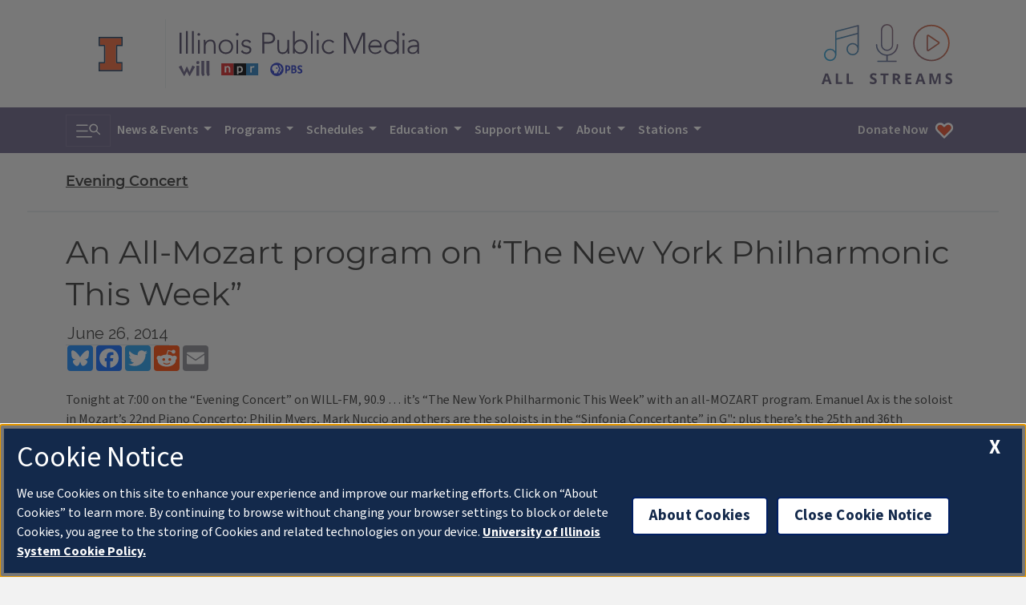

--- FILE ---
content_type: text/html; charset=UTF-8
request_url: https://will.illinois.edu/eveningconcert/program/an-all-mozart-program-on-the-new-york-philharmonic-this-week
body_size: 7471
content:




<!doctype html>
<html class="no-js" lang="en" itemscope itemtype="https://schema.org/Organization">

<head>
    <meta charset="utf-8">
    <meta name="viewport" content="width=device-width, initial-scale=1.0">

    
    <meta name="robots" content="index,follow">
    

    
        <link rel="canonical" href="https://will.illinois.edu/eveningconcert/program/an-all-mozart-program-on-the-new-york-philharmonic-this-week" />
    

    

    <title>
        An All-Mozart program on “The New York Philharmonic This Week” | 
         Evening Concert | 
        Illinois Public Media
    </title>

    <meta name="author" content="@ilpublicmedia">
    <meta name="keywords" content="will-fm,
will-am-fm-tv,
classical music,
entertainment,
education,
arts and culture,
Art, Culture, Video, Champaign-Urbana, Central Illinois, WILL, Illinois Public Media, Radio, Public
Radio, University of Illinois, Illinois, NPR" />
    <meta name="description" content="

An All-Mozart program on “The New York Philharmonic This Week”

" />
    <meta name="image" content="https://will.illinois.edu/themes/user/will-2020/images/branding/campbellhall.jpg">

    
    <meta property="article:published_time" content="2014-06-26T01:01:00-05:00">
    <meta itemprop="dateCreated" content="2014-06-26T01:01:00-05:00">
    
    
    

    

    <meta property="article:section" content="Evening Concert">
    

    <!-- START embeds/_embed_social_metadata -->
    <meta itemprop="name" content="An All-Mozart program on “The New York Philharmonic This Week” | Illinois Public Media">
    <meta itemprop="description" content="

An All-Mozart program on “The New York Philharmonic This Week”

">
    <meta itemprop="image" content="https://will.illinois.edu/themes/user/will-2020/images/branding/campbellhall.jpg">
    <!-- Open Graph data -->
    <meta property="og:title" content="An All-Mozart program on “The New York Philharmonic This Week” | Illinois Public Media" />
    <meta property="og:type" content="article" />
    <meta property="og:url" content="https://will.illinois.edu/eveningconcert/program/an-all-mozart-program-on-the-new-york-philharmonic-this-week" />
    <meta property="og:image" content="https://will.illinois.edu/themes/user/will-2020/images/branding/campbellhall.jpg">
    <meta property="og:description" content="

An All-Mozart program on “The New York Philharmonic This Week”

">
    <meta property="og:site_name" content="Illinois Public Media">
    <meta property="og:locale" content="en_US" />
    <meta property="fb:app_id" content="543924172317322" />
    <meta property="fb:admins" content="36855947444" />

    <!-- Twitter Card data -->
    <meta name="twitter:card" content="summary_large_image">
    <meta name="twitter:site" content="">
    <meta name="twitter:title" content="An All-Mozart program on “The New York Philharmonic This Week” | Illinois Public Media">
    <meta name="twitter:description" content="

An All-Mozart program on “The New York Philharmonic This Week”

">
    <meta name="twitter:image" content="https://will.illinois.edu/themes/user/will-2020/images/branding/campbellhall.jpg">
    <meta name="twitter:domain" content="will.illinois.edu" />
    <!-- END embeds/_embed_social_metadata -->

    <!-- START CSS, JS -->
    <link rel="stylesheet" href="/themes/user/will-2020/css/main.9e56b0c8e557483dc603.css" />
    <script src="/themes/user/will-2020/js/main.670b298862df40c7d415.js" async></script>

    
    <link rel="dns-prefetch" href="//cdn.toolkit.illinois.edu">
    <link rel="stylesheet" href="https://cdn.toolkit.illinois.edu/3/toolkit.css">
    <script src="/themes/user/will-2020/js/components.fd442bd211195b065ab9.js" async></script>

    <!-- Illinois Cookies Consent Notice start for illinois.edu -->
    <script src="https://onetrust.techservices.illinois.edu/scripttemplates/otSDKStub.js" id="cookie-js" data-domain-script="uiuc"></script>
    <script>
        function OptanonWrapper() { }
    </script>
    <!-- Illinois Cookies Consent Notice end for illinois.edu -->

    
    <!-- Google Tag Manager -->
<script async>
  (function (w, d, s, l, i) {
    w[l] = w[l] || []; w[l].push({
      'gtm.start':
        new Date().getTime(), event: 'gtm.js'
    }); var f = d.getElementsByTagName(s)[0],
      j = d.createElement(s), dl = l != 'dataLayer' ? '&l=' + l : ''; j.async = true; j.src =
        'https://www.googletagmanager.com/gtm.js?id=' + i + dl; f.parentNode.insertBefore(j, f);
  })(window, document, 'script', 'dataLayer', 'GTM-572RMPQ');
</script>
<!-- End Google Tag Manager -->


<!-- Google Tag Manager (noscript) -->
<noscript><iframe src="https://www.googletagmanager.com/ns.html?id=GTM-572RMPQ" height="0" width="0"
    style="display:none;visibility:hidden"></iframe></noscript>
<!-- End Google Tag Manager (noscript) -->
    
    <meta name="theme-color" content="#675d82">


    <!-- HTML5 shim and Respond.js IE8 support of HTML5 elements and media queries -->
    <!--[if lt IE 9]>
            <script src="https://oss.maxcdn.com/libs/html5shiv/3.7.0/html5shiv.js" integrity="sha384-0s5Pv64cNZJieYFkXYOTId2HMA2Lfb6q2nAcx2n0RTLUnCAoTTsS0nKEO27XyKcY" crossorigin="anonymous"></script>
            <script src="https://oss.maxcdn.com/libs/respond.js/1.3.0/respond.min.js" integrity="sha384-f1r2UzjsxZ9T4V1f2zBO/evUqSEOpeaUUZcMTz1Up63bl4ruYnFYeM+BxI4NhyI0" crossorigin="anonymous"></script>
            <![endif]-->

    

    <link rel="icon" href="/favicon.ico" type="image/x-icon" />
    <link rel="shortcut icon" href="/favicon.ico" type="image/x-icon" />
    <link rel="apple-touch-icon" href="/touch-icon-40x40.png">
    <link rel="apple-touch-icon" sizes="152x152" href="/touch-icon-152x152.png">
    <link rel="apple-touch-icon" sizes="167x167" href="/touch-icon-167x167.png">
    <link rel="apple-touch-icon" sizes="180x180" href="/touch-icon-180x180.png">
    <link rel="manifest" href="/manifest.json">
    <!-- END CSS, JS -->
</head>

<body>

    <!-- layer 1: light bg, brands left, listen right -->
    <header label="station-info" class="navbar navbar-expand-lg text-primary banner container d-flex flex-column flex-md-row align-items-center justify-content-between p-md-3">
        <a href="#main" class="skip-to-content btn btn-outline-primary">Skip to content</a>
        <div class="d-flex flex-column flex-md-row justify-content-between align-items-center w-100">
            <div class="d-flex flex-row my-2 my-md-3">
                <a href="https://illinois.edu" target="_blank" rel="noopener" class="align-self-center">
                    <img src="/themes/user/will-2020/images/logos/illinois/illinois-logo.svg" class="site-header__logo site-header__logo--imark" alt="University of Illinois at Urbana-Champaign" loading="lazy" width="25" height="36">
                </a>
                <div class="border-start mx-3 my-n2"></div>
                <a href="/" class="">
                    <img src="/themes/user/will-2020/images/logos/illinois-public-media-block.svg" class="site-header__logo site-header__logo--ipm" alt="Illinois Public Media: WILL, NPR, PBS" loading="lazy" width="373" height="70">
                </a>
            </div>

            <!-- All Streams -->
            <button class="all-streams-button" id="all-streams-button">
                <p class="visually-hidden">All IPM content streams</p>
                <img src="/themes/user/will-2020/images/livestreams/all-streams-button.svg" alt="" class="" loading="lazy" width="163" height="75">
            </button>
        </div>
        
        <div class="all-streams-modal d-none" id="all-streams-modal" aria-describedby="all-streams-button">
            <button id="all-streams-modal-close" class="all-streams-modal__close btn-close btn-close-white" aria-label="Close stream selection modal window."></button>
            <div class="all-streams-modal__streamcontainer">
                <!-- will am -->
                <a type="audio/mpeg" tabindex="0" onClick="ipm.audiopopup('/am/willplayer'); return false;" href="/am/willplayer" target="_blank" rel="noopener" role="button" class="all-streams-modal__streambutton">
                    <p class="visually-hidden">Play the WILL AM news &amp; talk livestream</p>
                    <img src="/themes/user/will-2020/images/icons/flyout/flyout-play.svg" class="me-3" alt="" loading="lazy" width="24" height="40">
                    <img src="/themes/user/will-2020/images/icons/flyout/flyout-will-am.svg" class="" alt="" loading="lazy" width="123" height="50">
                </a>
                <div class="all-streams-modal__divider"></div>
                <!-- will fm current -->
                <a type="audio/mpeg" tabindex="0" onClick="ipm.audiopopup('/fm/willplayer'); return false;" href="/fm/willplayer" target="_blank" rel="noopener" role="button" class="all-streams-modal__streambutton">
                    <p class="visually-hidden">Play the WILL Illinois Classical FM livestream</p>
                    <img src="/themes/user/will-2020/images/icons/flyout/flyout-play.svg" class="me-3" alt="" loading="lazy" width="24" height="40">
                    <img src="/themes/user/will-2020/images/icons/flyout/flyout-illinois-classical.svg" class="" alt="" loading="lazy" width="123" height="50">
                </a>
                <div class="all-streams-modal__divider"></div>

                <!-- will fm all-classical -->
                <a type="audio/mpeg" tabindex="0" onClick="ipm.audiopopup('/fm/classicalplayer'); return false;" href="/fm/classicalplayer" target="_blank" rel="noopener" role="button" class="all-streams-modal__streambutton">
                    <p class="visually-hidden">Play the WILL all day classical livestream</p>
                    <img src="/themes/user/will-2020/images/icons/flyout/flyout-play.svg" class="me-3" alt="" loading="lazy" width="24" height="40">
                    <img src="/themes/user/will-2020/images/icons/flyout/flyout-all-day-classical.svg" class="" alt="" loading="lazy" width="123" height="50">
                </a>
                <div class="all-streams-modal__divider"></div>
                
                <!-- Illinois Soul -->
                <a type="audio/mpeg" tabindex="0" onClick="ipm.audiopopup('/illinoissoul/player'); return false;" href="/illinoissoul/player" target="_blank" rel="noopener" role="button" class="all-streams-modal__streambutton">
                    <p class="visually-hidden">Play the Illinois Soul livestream</p>
                    <img src="/themes/user/will-2020/images/icons/flyout/flyout-play.svg" class="me-3" alt="" loading="lazy" width="24" height="40">
                    <img src="/themes/user/will-2020/images/icons/flyout/flyout-illinois-soul.svg" class="" alt="" loading="lazy" width="123" height="50">
                </a>
                <div class="all-streams-modal__divider"></div>
                
                <!-- will tv -->
                <a href="https://video.will.illinois.edu/livestream" target="_blank" rel="noopener" role="button" class="all-streams-modal__streambutton">
                    <p class="visually-hidden">Play the WILL TV livestream</p>
                    <img src="/themes/user/will-2020/images/icons/flyout/flyout-play.svg" class="me-3" alt="" loading="lazy" width="24" height="40">
                    <img src="/themes/user/will-2020/images/icons/flyout/flyout-will-tv.svg" class="" alt="" loading="lazy" width="123" height="50">
                </a>
                <div class="all-streams-modal__divider"></div>

                <!-- will tv kids -->
                <a href="/tv/kids" role="button" class="all-streams-modal__streambutton" target="_blank" rel="noopener" role="button" >
                    <p class="visually-hidden">Play the WILL-TV Kids 24/7 livestream</p>
                    <img src="/themes/user/will-2020/images/icons/flyout/flyout-play.svg" class="me-3" alt="" loading="lazy" width="24" height="40">
                    <img src="/themes/user/will-2020/images/icons/flyout/flyout-pbs-kids.svg" class="" alt="" loading="lazy" width="123" height="50">
                </a>
                <div class="all-streams-modal__divider"></div>

                <!-- IRR -->
                <a type="audio/mpeg" tabindex="0" onClick="ipm.audiopopup('/player/audioplayer_irr'); return false;" href="/player/audioplayer_irr" target="_blank" rel="noopener" role="button" class="all-streams-modal__streambutton">
                    <p class="visually-hidden">Play the Illinois Radio Reader livestream</p>
                    <img src="/themes/user/will-2020/images/icons/flyout/flyout-play.svg" class="me-3" alt="" loading="lazy" width="24" height="40">
                    <img src="/themes/user/will-2020/images/icons/flyout/flyout-irr.svg" class="" alt="" loading="lazy" width="123" height="50">
                </a>
            </div>
        </div>
    </header>
    
    <!-- layer 2: dark bg, toggle left, navigation -->
    <nav class="navbar navbar-expand-lg navbar-dark bg-primary" aria-label="navigation">
        <div class="container">
            <button class="navbar-toggler" type="button" data-bs-toggle="collapse" data-bs-target="#navbarSupportedContent" aria-controls="navbarSupportedContent" aria-expanded="false">
                <label class="visually-hidden">Search &amp; Navigation</label>
                <span class="navbar-toggler-icon"></span>
            </button>

            <div class="collapse navbar-collapse" id="navbarSupportedContent">
                <!-- https://bootsnipp.com/snippets/GaeQR -->
                <form class="searchbar d-flex flex-row align-items-center">
                    <input class="search_input form-control" type="search" aria-label="search" placeholder="Search">
                    <button href="#" type="button" class="search_icon btn btn-primary search-toggler bg-primary"><label class="visually-hidden">Toggle search</label><i class="navbar-toggler-icon"></i></button>
                </form>

                <ul class="navbar-nav flex-grow-1">
                    <li class="nav-item dropdown">
                        <a class="nav-link dropdown-toggle" data-bs-toggle="dropdown" href="#" role="button" aria-haspopup="true" aria-expanded="false">
                            News &amp; Events
                        </a>
                        <ul class="dropdown-menu">
                            <li class="dropdown-item"><a class="nav-link link-primary" href="https://illinoisnewsroom.org" target="_blank" rel="noopener">IPM Newsroom</a></li>
                            <li class="dropdown-item"><a class="nav-link link-primary" href="/studentnewsroom">Student Newsroom</a></li>
                            <li class="dropdown-item"><a class="nav-link link-primary" href="/events">IPM Station Calendar</a></li>
                            <li class="dropdown-item"><a class="nav-link link-primary" href="https://teensummit2.net/" target="_blank" rel="noopener">Teen Summit 2.0</a></li>
                        </ul>
                    </li>
                    
                    <li class="nav-item dropdown">
                        <a class="nav-link dropdown-toggle" data-bs-toggle="dropdown" href="#" role="button" aria-haspopup="true" aria-expanded="false">
                            Programs
                        </a>
                        <ul class="dropdown-menu js-freshness-filter" data-fresh-channels='["afternoonattheopera","ag-notes","atomic_age_cocktail_party","classicmornings","classicsofthephonograph","npr_stories_dialogue","eveningconcert","irr_clinton_journal","herald-review","ford-county-record","news-gazette","commercial-news","pantagraph","midamericangardener","news_brews_beatz","prairie_fire","prairieperformances","state_of_change","npr_stories_217_today_podcast","npr_stories_21stshow","npr_stories_weather_realness","npr_stories_what_we_brought"]' data-channel-map='{
                            "npr_stories_21stshow": {
                                "url": "/21stshow",
                                "title": "The 21st Show"
                            },
                            "npr_stories_217_today_podcast": {
                                "url": "/217today",
                                "title": "217 Today"
                            },
                            "afternoonattheopera": {
                                "url": "/afternoonattheopera",
                                "title": "Afternoon at the Opera"
                            },
                            "ag-notes": {
                                "url": "/agriculture",
                                "title": "Agriculture"
                            },
                            "american_portrait": {
                                "url": "/americanportrait",
                                "title": "American Portrait | Central Illinois"
                            },
                            "atomic_age_cocktail_party": {
                                "url": "/atomicagecocktailparty",
                                "title": "Atomic Age Cocktail Party"
                            },
                            "classicmornings": {
                                "url": "/classicmornings",
                                "title": "Classic Mornings"
                            },
                            "classicalbts": {
                                "url": "/classicalbts",
                                "title": "Classical:BTS"
                            },
                            "classicsofthephonograph": {
                                "url": "/classicsofthephonograph",
                                "title": "Classics of the Phonograph"
                            },
                            "irr_clinton_journal": {
                                "url": "/illinoisradioreader",
                                "title": "Illinois Radio Reader"
                            },
                            "commercial-news": {
                                "url": "/illinoisradioreader",
                                "title": "Illinois Radio Reader"
                            },
                            "county_fair": {
                                "url": "/countyfair",
                                "title": "County Fair"
                            },
                            "npr_stories_dialogue": {
                                "url": "/dialogue",
                                "title": "Dialogue"
                            },
                            "eveningconcert": {
                                "url": "/eveningconcert",
                                "title": "The Evening Concert"
                            },
                            "illinoiscountry": {
                                "url": "/illinoiscountry",
                                "title": "Illinois Country"
                            },
                            "midamericangardener": {
                                "url": "/midamericangardener",
                                "title": "Mid-American Gardener"
                            },
                            "news_brews_beatz": {
                                "url": "/newsbrewsbeatz",
                                "title": "News, Brews &amp; Beatz"
                            },
                            "prairie_fire": {
                                "url": "/prairiefire",
                                "title": "Prairie Fire"
                            },
                            "prairieperformances": {
                                "url": "/prairieperformances",
                                "title": "Prairie Performances"
                            },
                            "rising_to_the_challenge": {
                                "url": "/risingtothechallenge",
                                "title": "Rising to the Challenge"
                            },
                            "shesaid": {
                                "url": "/shesaid",
                                "title": "The She Said Podcast"
                            },
                            "state_of_change": {
                                "url": "/stateofchange",
                                "title": "State of Change"
                            },
                            "news-gazette": {
                                "url": "/illinoisradioreader",
                                "title": "Illinois Radio Reader"
                            },
                            "herald-review": {
                                "url": "/illinoisradioreader",
                                "title": "Illinois Radio Reader"
                            },
                            "ford-county-record": {
                                "url": "/illinoisradioreader",
                                "title": "Illinois Radio Reader"
                            },
                            "pantagraph": {
                                "url": "/illinoisradioreader",
                                "title": "Illinois Radio Reader"
                            },
                            "southern-champaign-county-today": {
                                "url": "/illinoisradioreader",
                                "title": "Illinois Radio Reader"
                            },
                            "npr_stories_weather_realness": {
                                "url": "/weatherrealness",
                                "title": "Weather Realness"
                            },
                            "npr_stories_what_we_brought": {
                                "url": "/whatwebrought",
                                "title": "What We Brought"
                            }
                        }'>
                            <hr>
                            <li class="dropdown-item"><a class="nav-link link-primary" href="/programs">Program Archive</a></li>
                            <li class="dropdown-item"><a class="nav-link link-primary" href="https://video.will.illinois.edu">Watch WILL-TV On Demand</a></li>
                        </ul>
                    </li>
                    <li class="nav-item dropdown">
                        <a class="nav-link dropdown-toggle" data-bs-toggle="dropdown" href="#" role="button" aria-haspopup="true" aria-expanded="false">
                            Schedules
                        </a>
                        <ul class="dropdown-menu">
                            <li class="dropdown-item"><a class="nav-link link-primary" href="/patterns">Patterns Magazine</a></li>    
                            <li class="dropdown-item"><a class="nav-link link-primary" href="/illinoissoul/schedule">Illinois Soul Schedule</a></li>
                            <li class="dropdown-item"><a class="nav-link link-primary" href="/am/schedule">WILL-AM 580 Schedule</a></li>
                            <li class="dropdown-item"><a class="nav-link link-primary" href="/fm/schedule">Illinois Classical Schedule</a></li>
                            <li class="dropdown-item"><a class="nav-link link-primary" href="/tv/schedule">WILL-TV Schedule</a></li>
                        </ul>
                    </li>
                    <li class="nav-item dropdown">
                        <a class="nav-link dropdown-toggle" data-bs-toggle="dropdown" href="#" role="button" aria-haspopup="true" aria-expanded="false">
                            Education
                        </a>
                        <ul class="dropdown-menu">
                            <li class="dropdown-item"><a class="nav-link link-primary" href="/education/bookmentors">Book Mentor Project</a></li>
                            <li class="dropdown-item"><a class="nav-link link-primary" href="/education/blog">Education Blog</a></li>
                            <li class="dropdown-item"><a class="nav-link link-primary" href="/illinoisyouthmedia">Illinois Youth Media</a></li>
                            <li class="dropdown-item"><a class="nav-link link-primary" href="/socialjusticelearning">Social Justice Learning</a></li>
                            <li class="dropdown-item"><a class="nav-link link-primary" href="/education">WILL Education Homepage</a></li>
                            
                        </ul>
                    </li>
                    <li class="nav-item dropdown">
                        <a class="nav-link dropdown-toggle" data-bs-toggle="dropdown" href="#" role="button" aria-haspopup="true" aria-expanded="false">
                            Support WILL
                        </a>
                        <ul class="dropdown-menu">
                            <li class="dropdown-item"><a class="nav-link link-primary" href="/support/membership">Become a Member</a></li>
                            <li class="dropdown-item"><a class="nav-link link-primary" href="/support/corporatesupport">Corporate Support</a></li>
                            <li class="dropdown-item"><a class="nav-link link-primary" href="/support/ways-to-support-will">How To Give</a></li>
                            <li class="dropdown-item"><a class="nav-link link-primary" href="/support/majorgiving">Major Giving</a></li>
                            <li class="dropdown-item"><a class="nav-link link-primary" href="/support/giftplanning">Planned Giving</a></li>
                            <li class="dropdown-item"><a class="nav-link link-primary" href="/willtravel">Travel with WILL</a></li>
                            <li class="dropdown-item"><a class="nav-link link-primary" href="https://willillinois.careasy.org/" target="_blank" rel="noopener">Vehicle Donation</a></li>
                            <li class="dropdown-item"><a class="nav-link link-primary" href="/nprplus">NPR+ Podcast Bundle</a></li>
                            <li class="dropdown-item"><a class="nav-link link-primary" href="/passport">WILL Passport</a></li>
                            
                        </ul>
                    </li>
                    <li class="nav-item dropdown">
                        <a class="nav-link dropdown-toggle" data-bs-toggle="dropdown" href="#" role="button" aria-haspopup="true" aria-expanded="false">
                            About
                        </a>
                        <ul class="dropdown-menu">
                            <li class="dropdown-item"><a class="nav-link link-primary" href="/about">All About WILL</a></li>
                            <li class="dropdown-item"><a class="nav-link link-primary" href="/about/advisorycommittee">Community Advisors</a></li>
                            <li class="dropdown-item"><a class="nav-link link-primary" href="/contact">Contact Us</a></li>
                            <li class="dropdown-item"><a class="nav-link link-primary" href="/about/diversity">Diversity Policy</a></li>
                            <li class="dropdown-item"><a class="nav-link link-primary" href="/about/staff">IPM Staff</a></li>
                            <li class="dropdown-item"><a class="nav-link link-primary" href="/jobs">Job Opportunities</a></li>
                            <li class="dropdown-item"><a class="nav-link link-primary" href="/will100">WILL History</a></li>
                            <li class="dropdown-item"><a class="nav-link link-primary" href="/about/management">WILL Management</a></li>
                            
                        </ul>
                    </li>
                    <li class="nav-item dropdown">
                        <a class="nav-link dropdown-toggle" data-bs-toggle="dropdown" href="#" role="button" aria-haspopup="true" aria-expanded="false">
                            Stations
                        </a>
                        <ul class="dropdown-menu">
                            <li class="dropdown-item"><a class="nav-link link-primary" href="/illinoissoul">Illinois Soul</a></li>
                            <li class="dropdown-item"><a class="nav-link link-primary" href="/am">AM 580</a></li>
                            <li class="dropdown-item"><a class="nav-link link-primary" href="/fm">Illinois Classical</a></li>
                            <li class="dropdown-item"><a class="nav-link link-primary" href="/tv">WILL TV</a></li>
                        </ul>
                    </li>
                    <li class="nav-item ms-lg-auto d-none d-lg-block">
                        <a href="https://will-fm.secureallegiance.com/will/WebModule/Donate.aspx?P=MASTERTV&PAGETYPE=PLG&CHECK=OGsI%2f2G4N1jRyPYT4GBdDm3L5BYddGq6PVAl6UEf65g%3d" class="nav-link text-light nav__donate-button nav__donate-button--desktop">
                            Donate Now<img loading="lazy" src="/themes/user/will-2020/images/icons/donate-heart.svg" class="ms-2" alt="" width="24" height="24" />
                        </a>
                    </li>
                </ul>
            </div>
            <a href="https://will-fm.secureallegiance.com/will/WebModule/Donate.aspx?P=MASTERTV&PAGETYPE=PLG&CHECK=OGsI%2f2G4N1jRyPYT4GBdDm3L5BYddGq6PVAl6UEf65g%3d" class="nav-link text-light d-lg-none nav__donate-button nav__donate-button--mobile">
                Donate Now<img loading="lazy" src="/themes/user/will-2020/images/icons/donate-heart.svg" class="ms-2" alt="" width="24" height="24" />
            </a>
        </div>
    </nav>

    



    



































<main role="main" id="main" class="container">
    
    <div class="channel mt-4 mb-3">
        <a class="h4" href="/eveningconcert/">
            Evening Concert
        </a>
    </div>
    <div class="border-top border-bottom my-4 mx-n5"></div>
    

    
            <article class="entry">
                <h1 class="title">An All-Mozart program on “The New York Philharmonic This Week”</h1>

                

                

                
                <div class="datepublished">
                    
                    <time datetime="2014-06-26T01:01:00">June 26, 2014</time>
                    
                </div>
                

                

                <!-- AddToAny BEGIN -->

<div class="a2a_kit a2a_kit_size_32 a2a_default_style">
    <a class="a2a_button_bluesky"></a>
    <a class="a2a_button_facebook"></a>
    <a class="a2a_button_twitter"></a>
    <a class="a2a_button_reddit"></a>
    <a class="a2a_button_email"></a>
</div>
<script type="text/javascript">
    var a2a_config = a2a_config || {
        templates: {
            facebook: {
                app_id: "543924172317322",
                redirect_uri: "",
                quote: ""
            },
            twitter: { 
                text: "An All-Mozart program on “The New York Philharmonic This Week” ${link}" 
            },
            email: {
                subject: "An article from WILL: An All-Mozart program on “The New York Philharmonic This Week”",
                body: "I thought you might be interested in this item from Illinois Public Media. Here's the link:\n\n${link}"
            }
        },
        track_links: 'ga'
    };
</script>
<script async src="https://static.addtoany.com/menu/page.js"></script>
<!-- AddToAny END -->

<div class="clearfix">&nbsp;</div>

                
                
                

                 
                
                 

                

                <div class="storybody clearfix">
                    

    

    

    

    

                    
                    <p>Tonight at 7:00 on the &ldquo;Evening Concert&rdquo; on WILL-FM, 90.9 &hellip; it&rsquo;s &ldquo;The New York Philharmonic This Week&rdquo; with an all-MOZART program. Emanuel Ax is the soloist in Mozart&rsquo;s 22nd Piano Concerto; Philip Myers, Mark Nuccio and others are the soloists in the &ldquo;Sinfonia Concertante&rdquo; in G"; plus there&rsquo;s the 25th and 36th Symphonies.</p>
<!--read_more-->

<p><strong>Thursday June 26: &nbsp;The New York Philharmonic This Week (#14-38) [The Listing Differs From Patterns Magazine]</strong></p>

<p>All Mozart program. . . . .Alan Gilbert, conductor; *Emanuel Ax, piano</p>

<p>*MOZART:&nbsp;Piano Concerto No. 22 in E-flat Major.</p>

<p>MOZART:&nbsp;Symphony No. 25 in G Minor&nbsp;&nbsp;&nbsp;&nbsp;&nbsp;&nbsp;&nbsp;&nbsp;</p>

<p>MOZART:&nbsp;Sinfonia Concertante. Liang Wang, ob.; Mark Nuccio, clar.; Philip Myers, horn; Judith LeClair, bsn.</p>

<p>MOZART:&nbsp;Symphony No. 36 in C Major, <em>Linz</em></p>

<p>MOZART:&nbsp;Overture to &ldquo;The Magic Flute&rdquo;.</p>
                    
                </div> <!-- storybody -->

                

                

                

                <div class="tags my-3">
                    <h2 class="visually-hidden">Tags</h2>
                    <ul class="list-unstyled d-flex flex-row">
                        
                        <li><a href="/tags/will-fm"
                                class="badge text-bg-light m-1">will-fm</a></li>
                        
                        <li><a href="/tags/will-am-fm-tv"
                                class="badge text-bg-light m-1">will-am-fm-tv</a></li>
                        
                        <li><a href="/tags/classical-music"
                                class="badge text-bg-light m-1">classical music</a></li>
                        
                        <li><a href="/tags/entertainment"
                                class="badge text-bg-light m-1">entertainment</a></li>
                        
                        <li><a href="/tags/education"
                                class="badge text-bg-light m-1">education</a></li>
                        
                        <li><a href="/tags/arts-and-culture"
                                class="badge text-bg-light m-1">arts and culture</a></li>
                        
                    </ul>
                </div>
            </article>
            
            
</main>

    

    

    <button id="cd-top" class="cd-top btn" tabindex="-1" aria-hidden="true"><span class="visually-hidden">Back to top</span></button>
        
    <ipm-footer source="IllinoisPublicMedia">
        <div slot="media-logos">
            <a href="/">
                <img src="/themes/user/will-2020/images/logos/ipm/ipm-npr-pbs-logos.svg" alt="Illinois Public Media (WILL, NPR, PBS)" loading="lazy" width="225" height="117">
                <span class="visually-hidden">IPM Home</span>
            </a>
        </div>

        <nav slot="social" aria-label="social media">
            <ul>
                <li><a data-service="bluesky" href="https://bsky.app/profile/ilpublicmedia.bsky.social">Bluesky</a></li>
                <li><a data-service="facebook" href="https://www.facebook.com/ILPublicMedia">Facebook</a></li>
                <li><a data-service="instagram" href="https://instagram.com/ILPublicMedia">Instagram</a></li>
                <li><a data-service="youtube" href="https://www.youtube.com/IllinoisPublicMedia">YouTube</a></li>
                <li><a data-service="tiktok" href="https://tiktok.com/@ilpublicmedia">TikTok</a></li>
            </ul>
        </nav>

        <p slot="site-name"><a href="/">Illinois Public Media</a></p>

        <address slot="address">
            <p>Campbell Hall<br>
                300 N. Goodwin<br>
                Urbana, IL 61801</p>
                
            <p>217-333-7300</p>
            <p><a href="mailto:willamfm@illinois.edu?subject=Contact%20WILL">willamfm@illinois.edu</a></p>
            <p><a href="/about/location">Location &amp; Map</a></p>
        </address>

        <p slot="primary-unit"><a href="https://media.illinois.edu/">College of Media</a></p>
        <button slot="cookies-button" id="ot-sdk-btn" class="ot-sdk-show-settings ilw-button">About Cookies</button>

        <div slot="actions" class="ilw-footer-menu">
            <h2>Newsletters</h2>

            <p>
                <a href="/signup" class="content-slot" style="color: inherit; text-decoration: underline; background-color: unset; padding: 0; border-radius: unset; font-family: var(--bs-body-font-family); font-size: var(--bs-body-font-size); font-weight: var(--bs-body-font-weight); line-height: var(--bs-body-line-height);">Subscribe to our newsletters</a> 
                to get updates about Illinois Public Media's role in giving voice to local arts, education, new ideas, and community needs, sent straight to your inbox.
            </p>
        </div>

        <div class="d-md-flex justify-content-between mt-3">
            <nav class="ilw-footer-menu" aria-labelledby="footer-support-ipm">
                <h2 id="footer-support-ipm">Support</h2>
                <ul>
                    <li><a href="https://will-fm.secureallegiance.com/will/WebModule/Donate.aspx?P=MASTERTV&PAGETYPE=PLG&CHECK=OGsI%2f2G4N1jRyPYT4GBdDm3L5BYddGq6PVAl6UEf65g%3d">Donate</a></li>
                    <li><a href="/support/membership">Membership Information</a></li>
                    <li><a href="/willtravel">WILL Travel &amp; Tours</a></li>
                    <li><a href="/friends50">Friends of WILL Memory Archive</a></li>
                </ul>
            </nav>

            <nav class="ilw-footer-menu" aria-labelledby="footer-ipm-compliance">
                <h2 id="footer-ipm-compliance">About</h2>
                <ul>
                    <li><a href="/about/compliance">Compliance Documentation</a></li>
                    <li><a href="/about/publicfile">FCC Public Files</a></li>
                    <li><a href="/about/management">Management</a></li>
                    <li><a href="https://www.vpaa.uillinois.edu/resources/web_privacy">Privacy Notice</a></li>
                </ul>
            </nav>
        </div>
    </ipm-footer>
    
    <link rel="stylesheet" href="/themes/user/will-2020/css/icons.6d78880f2a461ec1c3a4.css">
</body>
</html>